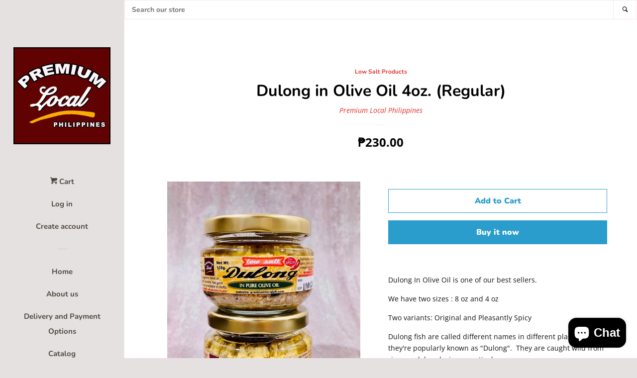

--- FILE ---
content_type: text/html; charset=utf-8
request_url: https://premiumlocalph.com/collections/low-salt-products/products/dulong-in-olive-oil-4oz
body_size: 19865
content:
<!doctype html>
<html class="no-js">
<head>

  <!-- Basic page needs ================================================== -->
  <meta charset="utf-8">
  <meta http-equiv="X-UA-Compatible" content="IE=edge,chrome=1">

  

  <!-- Title and description ================================================== -->
  <title>
  Dulong in Olive Oil 4oz. (Regular) &ndash; Premium Local Philippines
  </title>

  
  <meta name="description" content="Dulong In Olive Oil is one of our best sellers.  We have two sizes : 8 oz and 4 oz Two variants: Original and Pleasantly Spicy  Dulong fish are called different names in different places  but they&#39;re popularly known as &quot;Dulong&quot;.  They are caught wild from rivers or lakes during a particular season every year.  They are">
  

  <!-- Social meta ================================================== -->
  <!-- /snippets/social-meta-tags.liquid -->




<meta property="og:site_name" content="Premium Local Philippines">
<meta property="og:url" content="https://premiumlocalph.com/products/dulong-in-olive-oil-4oz">
<meta property="og:title" content="Dulong in Olive Oil 4oz. (Regular)">
<meta property="og:type" content="product">
<meta property="og:description" content="Dulong In Olive Oil is one of our best sellers.  We have two sizes : 8 oz and 4 oz Two variants: Original and Pleasantly Spicy  Dulong fish are called different names in different places  but they&#39;re popularly known as &quot;Dulong&quot;.  They are caught wild from rivers or lakes during a particular season every year.  They are">

  <meta property="og:price:amount" content="230.00">
  <meta property="og:price:currency" content="PHP">

<meta property="og:image" content="http://premiumlocalph.com/cdn/shop/files/FullSizeRender_1373869d-ec4a-4263-a1a2-a835d7fc3f66_1200x1200.jpg?v=1724315518"><meta property="og:image" content="http://premiumlocalph.com/cdn/shop/files/FullSizeRender_0feaa366-eef3-49a3-a71d-9bb37c4b14f9_1200x1200.jpg?v=1724315518">
<meta property="og:image:secure_url" content="https://premiumlocalph.com/cdn/shop/files/FullSizeRender_1373869d-ec4a-4263-a1a2-a835d7fc3f66_1200x1200.jpg?v=1724315518"><meta property="og:image:secure_url" content="https://premiumlocalph.com/cdn/shop/files/FullSizeRender_0feaa366-eef3-49a3-a71d-9bb37c4b14f9_1200x1200.jpg?v=1724315518">


<meta name="twitter:card" content="summary_large_image">
<meta name="twitter:title" content="Dulong in Olive Oil 4oz. (Regular)">
<meta name="twitter:description" content="Dulong In Olive Oil is one of our best sellers.  We have two sizes : 8 oz and 4 oz Two variants: Original and Pleasantly Spicy  Dulong fish are called different names in different places  but they&#39;re popularly known as &quot;Dulong&quot;.  They are caught wild from rivers or lakes during a particular season every year.  They are">


  <!-- Helpers ================================================== -->
  <link rel="canonical" href="https://premiumlocalph.com/products/dulong-in-olive-oil-4oz">
  <meta name="viewport" content="width=device-width, initial-scale=1, shrink-to-fit=no">

  
    <!-- Ajaxify Cart Plugin ================================================== -->
    <link href="//premiumlocalph.com/cdn/shop/t/4/assets/ajaxify.scss.css?v=83760292703071332681637824207" rel="stylesheet" type="text/css" media="all" />
  

  <!-- CSS ================================================== -->
  <link href="//premiumlocalph.com/cdn/shop/t/4/assets/timber.scss.css?v=160163402080562577431755243983" rel="stylesheet" type="text/css" media="all" />

  <script>
    window.theme = window.theme || {};

    var theme = {
      cartType: 'drawer',
      moneyFormat: "\u0026#8369;{{amount}}",
      currentTemplate: 'product',
      variables: {
        mediaQuerySmall: 'screen and (max-width: 480px)',
        bpSmall: false
      }
    }

    document.documentElement.className = document.documentElement.className.replace('no-js', 'js');
  </script>

  <!-- Header hook for plugins ================================================== -->
  <script>window.performance && window.performance.mark && window.performance.mark('shopify.content_for_header.start');</script><meta name="google-site-verification" content="NGsmBeSQoD7JaMzVjaxf9o8c7XuFu3p9NPIDoKDI35w">
<meta name="facebook-domain-verification" content="l58s3omlkm26aa31qxa0qo8clt0c99">
<meta name="facebook-domain-verification" content="208k9keuy6w5hxjfgdyjcrsb08y00i">
<meta id="shopify-digital-wallet" name="shopify-digital-wallet" content="/14138538/digital_wallets/dialog">
<meta name="shopify-checkout-api-token" content="eb0fcf3a4b1f06e945bf54825834bddf">
<meta id="in-context-paypal-metadata" data-shop-id="14138538" data-venmo-supported="false" data-environment="production" data-locale="en_US" data-paypal-v4="true" data-currency="PHP">
<link rel="alternate" type="application/json+oembed" href="https://premiumlocalph.com/products/dulong-in-olive-oil-4oz.oembed">
<script async="async" src="/checkouts/internal/preloads.js?locale=en-PH"></script>
<script id="shopify-features" type="application/json">{"accessToken":"eb0fcf3a4b1f06e945bf54825834bddf","betas":["rich-media-storefront-analytics"],"domain":"premiumlocalph.com","predictiveSearch":true,"shopId":14138538,"locale":"en"}</script>
<script>var Shopify = Shopify || {};
Shopify.shop = "premium-local.myshopify.com";
Shopify.locale = "en";
Shopify.currency = {"active":"PHP","rate":"1.0"};
Shopify.country = "PH";
Shopify.theme = {"name":"Pop","id":74894344237,"schema_name":"Pop","schema_version":"8.1.2","theme_store_id":719,"role":"main"};
Shopify.theme.handle = "null";
Shopify.theme.style = {"id":null,"handle":null};
Shopify.cdnHost = "premiumlocalph.com/cdn";
Shopify.routes = Shopify.routes || {};
Shopify.routes.root = "/";</script>
<script type="module">!function(o){(o.Shopify=o.Shopify||{}).modules=!0}(window);</script>
<script>!function(o){function n(){var o=[];function n(){o.push(Array.prototype.slice.apply(arguments))}return n.q=o,n}var t=o.Shopify=o.Shopify||{};t.loadFeatures=n(),t.autoloadFeatures=n()}(window);</script>
<script id="shop-js-analytics" type="application/json">{"pageType":"product"}</script>
<script defer="defer" async type="module" src="//premiumlocalph.com/cdn/shopifycloud/shop-js/modules/v2/client.init-shop-cart-sync_BdyHc3Nr.en.esm.js"></script>
<script defer="defer" async type="module" src="//premiumlocalph.com/cdn/shopifycloud/shop-js/modules/v2/chunk.common_Daul8nwZ.esm.js"></script>
<script type="module">
  await import("//premiumlocalph.com/cdn/shopifycloud/shop-js/modules/v2/client.init-shop-cart-sync_BdyHc3Nr.en.esm.js");
await import("//premiumlocalph.com/cdn/shopifycloud/shop-js/modules/v2/chunk.common_Daul8nwZ.esm.js");

  window.Shopify.SignInWithShop?.initShopCartSync?.({"fedCMEnabled":true,"windoidEnabled":true});

</script>
<script id="__st">var __st={"a":14138538,"offset":28800,"reqid":"e78efa32-7ccf-4fc1-815f-54dff7650fc3-1769025366","pageurl":"premiumlocalph.com\/collections\/low-salt-products\/products\/dulong-in-olive-oil-4oz","u":"162a5e354128","p":"product","rtyp":"product","rid":8482401229};</script>
<script>window.ShopifyPaypalV4VisibilityTracking = true;</script>
<script id="captcha-bootstrap">!function(){'use strict';const t='contact',e='account',n='new_comment',o=[[t,t],['blogs',n],['comments',n],[t,'customer']],c=[[e,'customer_login'],[e,'guest_login'],[e,'recover_customer_password'],[e,'create_customer']],r=t=>t.map((([t,e])=>`form[action*='/${t}']:not([data-nocaptcha='true']) input[name='form_type'][value='${e}']`)).join(','),a=t=>()=>t?[...document.querySelectorAll(t)].map((t=>t.form)):[];function s(){const t=[...o],e=r(t);return a(e)}const i='password',u='form_key',d=['recaptcha-v3-token','g-recaptcha-response','h-captcha-response',i],f=()=>{try{return window.sessionStorage}catch{return}},m='__shopify_v',_=t=>t.elements[u];function p(t,e,n=!1){try{const o=window.sessionStorage,c=JSON.parse(o.getItem(e)),{data:r}=function(t){const{data:e,action:n}=t;return t[m]||n?{data:e,action:n}:{data:t,action:n}}(c);for(const[e,n]of Object.entries(r))t.elements[e]&&(t.elements[e].value=n);n&&o.removeItem(e)}catch(o){console.error('form repopulation failed',{error:o})}}const l='form_type',E='cptcha';function T(t){t.dataset[E]=!0}const w=window,h=w.document,L='Shopify',v='ce_forms',y='captcha';let A=!1;((t,e)=>{const n=(g='f06e6c50-85a8-45c8-87d0-21a2b65856fe',I='https://cdn.shopify.com/shopifycloud/storefront-forms-hcaptcha/ce_storefront_forms_captcha_hcaptcha.v1.5.2.iife.js',D={infoText:'Protected by hCaptcha',privacyText:'Privacy',termsText:'Terms'},(t,e,n)=>{const o=w[L][v],c=o.bindForm;if(c)return c(t,g,e,D).then(n);var r;o.q.push([[t,g,e,D],n]),r=I,A||(h.body.append(Object.assign(h.createElement('script'),{id:'captcha-provider',async:!0,src:r})),A=!0)});var g,I,D;w[L]=w[L]||{},w[L][v]=w[L][v]||{},w[L][v].q=[],w[L][y]=w[L][y]||{},w[L][y].protect=function(t,e){n(t,void 0,e),T(t)},Object.freeze(w[L][y]),function(t,e,n,w,h,L){const[v,y,A,g]=function(t,e,n){const i=e?o:[],u=t?c:[],d=[...i,...u],f=r(d),m=r(i),_=r(d.filter((([t,e])=>n.includes(e))));return[a(f),a(m),a(_),s()]}(w,h,L),I=t=>{const e=t.target;return e instanceof HTMLFormElement?e:e&&e.form},D=t=>v().includes(t);t.addEventListener('submit',(t=>{const e=I(t);if(!e)return;const n=D(e)&&!e.dataset.hcaptchaBound&&!e.dataset.recaptchaBound,o=_(e),c=g().includes(e)&&(!o||!o.value);(n||c)&&t.preventDefault(),c&&!n&&(function(t){try{if(!f())return;!function(t){const e=f();if(!e)return;const n=_(t);if(!n)return;const o=n.value;o&&e.removeItem(o)}(t);const e=Array.from(Array(32),(()=>Math.random().toString(36)[2])).join('');!function(t,e){_(t)||t.append(Object.assign(document.createElement('input'),{type:'hidden',name:u})),t.elements[u].value=e}(t,e),function(t,e){const n=f();if(!n)return;const o=[...t.querySelectorAll(`input[type='${i}']`)].map((({name:t})=>t)),c=[...d,...o],r={};for(const[a,s]of new FormData(t).entries())c.includes(a)||(r[a]=s);n.setItem(e,JSON.stringify({[m]:1,action:t.action,data:r}))}(t,e)}catch(e){console.error('failed to persist form',e)}}(e),e.submit())}));const S=(t,e)=>{t&&!t.dataset[E]&&(n(t,e.some((e=>e===t))),T(t))};for(const o of['focusin','change'])t.addEventListener(o,(t=>{const e=I(t);D(e)&&S(e,y())}));const B=e.get('form_key'),M=e.get(l),P=B&&M;t.addEventListener('DOMContentLoaded',(()=>{const t=y();if(P)for(const e of t)e.elements[l].value===M&&p(e,B);[...new Set([...A(),...v().filter((t=>'true'===t.dataset.shopifyCaptcha))])].forEach((e=>S(e,t)))}))}(h,new URLSearchParams(w.location.search),n,t,e,['guest_login'])})(!0,!0)}();</script>
<script integrity="sha256-4kQ18oKyAcykRKYeNunJcIwy7WH5gtpwJnB7kiuLZ1E=" data-source-attribution="shopify.loadfeatures" defer="defer" src="//premiumlocalph.com/cdn/shopifycloud/storefront/assets/storefront/load_feature-a0a9edcb.js" crossorigin="anonymous"></script>
<script data-source-attribution="shopify.dynamic_checkout.dynamic.init">var Shopify=Shopify||{};Shopify.PaymentButton=Shopify.PaymentButton||{isStorefrontPortableWallets:!0,init:function(){window.Shopify.PaymentButton.init=function(){};var t=document.createElement("script");t.src="https://premiumlocalph.com/cdn/shopifycloud/portable-wallets/latest/portable-wallets.en.js",t.type="module",document.head.appendChild(t)}};
</script>
<script data-source-attribution="shopify.dynamic_checkout.buyer_consent">
  function portableWalletsHideBuyerConsent(e){var t=document.getElementById("shopify-buyer-consent"),n=document.getElementById("shopify-subscription-policy-button");t&&n&&(t.classList.add("hidden"),t.setAttribute("aria-hidden","true"),n.removeEventListener("click",e))}function portableWalletsShowBuyerConsent(e){var t=document.getElementById("shopify-buyer-consent"),n=document.getElementById("shopify-subscription-policy-button");t&&n&&(t.classList.remove("hidden"),t.removeAttribute("aria-hidden"),n.addEventListener("click",e))}window.Shopify?.PaymentButton&&(window.Shopify.PaymentButton.hideBuyerConsent=portableWalletsHideBuyerConsent,window.Shopify.PaymentButton.showBuyerConsent=portableWalletsShowBuyerConsent);
</script>
<script>
  function portableWalletsCleanup(e){e&&e.src&&console.error("Failed to load portable wallets script "+e.src);var t=document.querySelectorAll("shopify-accelerated-checkout .shopify-payment-button__skeleton, shopify-accelerated-checkout-cart .wallet-cart-button__skeleton"),e=document.getElementById("shopify-buyer-consent");for(let e=0;e<t.length;e++)t[e].remove();e&&e.remove()}function portableWalletsNotLoadedAsModule(e){e instanceof ErrorEvent&&"string"==typeof e.message&&e.message.includes("import.meta")&&"string"==typeof e.filename&&e.filename.includes("portable-wallets")&&(window.removeEventListener("error",portableWalletsNotLoadedAsModule),window.Shopify.PaymentButton.failedToLoad=e,"loading"===document.readyState?document.addEventListener("DOMContentLoaded",window.Shopify.PaymentButton.init):window.Shopify.PaymentButton.init())}window.addEventListener("error",portableWalletsNotLoadedAsModule);
</script>

<script type="module" src="https://premiumlocalph.com/cdn/shopifycloud/portable-wallets/latest/portable-wallets.en.js" onError="portableWalletsCleanup(this)" crossorigin="anonymous"></script>
<script nomodule>
  document.addEventListener("DOMContentLoaded", portableWalletsCleanup);
</script>

<link id="shopify-accelerated-checkout-styles" rel="stylesheet" media="screen" href="https://premiumlocalph.com/cdn/shopifycloud/portable-wallets/latest/accelerated-checkout-backwards-compat.css" crossorigin="anonymous">
<style id="shopify-accelerated-checkout-cart">
        #shopify-buyer-consent {
  margin-top: 1em;
  display: inline-block;
  width: 100%;
}

#shopify-buyer-consent.hidden {
  display: none;
}

#shopify-subscription-policy-button {
  background: none;
  border: none;
  padding: 0;
  text-decoration: underline;
  font-size: inherit;
  cursor: pointer;
}

#shopify-subscription-policy-button::before {
  box-shadow: none;
}

      </style>

<script>window.performance && window.performance.mark && window.performance.mark('shopify.content_for_header.end');</script>

  
  

  
  <script src="//premiumlocalph.com/cdn/shop/t/4/assets/jquery-2.2.3.min.js?v=58211863146907186831565165913" type="text/javascript"></script>
  <script src="//premiumlocalph.com/cdn/shop/t/4/assets/modernizr.min.js?v=520786850485634651565165914" type="text/javascript"></script>

  <script src="//premiumlocalph.com/cdn/shop/t/4/assets/lazysizes.min.js?v=177476512571513845041565165913" async="async"></script>

  <script src="//premiumlocalph.com/cdn/shop/t/4/assets/theme.js?v=97239712952730064071565165914" defer="defer"></script>

<script src="https://cdn.shopify.com/extensions/e8878072-2f6b-4e89-8082-94b04320908d/inbox-1254/assets/inbox-chat-loader.js" type="text/javascript" defer="defer"></script>
<link href="https://monorail-edge.shopifysvc.com" rel="dns-prefetch">
<script>(function(){if ("sendBeacon" in navigator && "performance" in window) {try {var session_token_from_headers = performance.getEntriesByType('navigation')[0].serverTiming.find(x => x.name == '_s').description;} catch {var session_token_from_headers = undefined;}var session_cookie_matches = document.cookie.match(/_shopify_s=([^;]*)/);var session_token_from_cookie = session_cookie_matches && session_cookie_matches.length === 2 ? session_cookie_matches[1] : "";var session_token = session_token_from_headers || session_token_from_cookie || "";function handle_abandonment_event(e) {var entries = performance.getEntries().filter(function(entry) {return /monorail-edge.shopifysvc.com/.test(entry.name);});if (!window.abandonment_tracked && entries.length === 0) {window.abandonment_tracked = true;var currentMs = Date.now();var navigation_start = performance.timing.navigationStart;var payload = {shop_id: 14138538,url: window.location.href,navigation_start,duration: currentMs - navigation_start,session_token,page_type: "product"};window.navigator.sendBeacon("https://monorail-edge.shopifysvc.com/v1/produce", JSON.stringify({schema_id: "online_store_buyer_site_abandonment/1.1",payload: payload,metadata: {event_created_at_ms: currentMs,event_sent_at_ms: currentMs}}));}}window.addEventListener('pagehide', handle_abandonment_event);}}());</script>
<script id="web-pixels-manager-setup">(function e(e,d,r,n,o){if(void 0===o&&(o={}),!Boolean(null===(a=null===(i=window.Shopify)||void 0===i?void 0:i.analytics)||void 0===a?void 0:a.replayQueue)){var i,a;window.Shopify=window.Shopify||{};var t=window.Shopify;t.analytics=t.analytics||{};var s=t.analytics;s.replayQueue=[],s.publish=function(e,d,r){return s.replayQueue.push([e,d,r]),!0};try{self.performance.mark("wpm:start")}catch(e){}var l=function(){var e={modern:/Edge?\/(1{2}[4-9]|1[2-9]\d|[2-9]\d{2}|\d{4,})\.\d+(\.\d+|)|Firefox\/(1{2}[4-9]|1[2-9]\d|[2-9]\d{2}|\d{4,})\.\d+(\.\d+|)|Chrom(ium|e)\/(9{2}|\d{3,})\.\d+(\.\d+|)|(Maci|X1{2}).+ Version\/(15\.\d+|(1[6-9]|[2-9]\d|\d{3,})\.\d+)([,.]\d+|)( \(\w+\)|)( Mobile\/\w+|) Safari\/|Chrome.+OPR\/(9{2}|\d{3,})\.\d+\.\d+|(CPU[ +]OS|iPhone[ +]OS|CPU[ +]iPhone|CPU IPhone OS|CPU iPad OS)[ +]+(15[._]\d+|(1[6-9]|[2-9]\d|\d{3,})[._]\d+)([._]\d+|)|Android:?[ /-](13[3-9]|1[4-9]\d|[2-9]\d{2}|\d{4,})(\.\d+|)(\.\d+|)|Android.+Firefox\/(13[5-9]|1[4-9]\d|[2-9]\d{2}|\d{4,})\.\d+(\.\d+|)|Android.+Chrom(ium|e)\/(13[3-9]|1[4-9]\d|[2-9]\d{2}|\d{4,})\.\d+(\.\d+|)|SamsungBrowser\/([2-9]\d|\d{3,})\.\d+/,legacy:/Edge?\/(1[6-9]|[2-9]\d|\d{3,})\.\d+(\.\d+|)|Firefox\/(5[4-9]|[6-9]\d|\d{3,})\.\d+(\.\d+|)|Chrom(ium|e)\/(5[1-9]|[6-9]\d|\d{3,})\.\d+(\.\d+|)([\d.]+$|.*Safari\/(?![\d.]+ Edge\/[\d.]+$))|(Maci|X1{2}).+ Version\/(10\.\d+|(1[1-9]|[2-9]\d|\d{3,})\.\d+)([,.]\d+|)( \(\w+\)|)( Mobile\/\w+|) Safari\/|Chrome.+OPR\/(3[89]|[4-9]\d|\d{3,})\.\d+\.\d+|(CPU[ +]OS|iPhone[ +]OS|CPU[ +]iPhone|CPU IPhone OS|CPU iPad OS)[ +]+(10[._]\d+|(1[1-9]|[2-9]\d|\d{3,})[._]\d+)([._]\d+|)|Android:?[ /-](13[3-9]|1[4-9]\d|[2-9]\d{2}|\d{4,})(\.\d+|)(\.\d+|)|Mobile Safari.+OPR\/([89]\d|\d{3,})\.\d+\.\d+|Android.+Firefox\/(13[5-9]|1[4-9]\d|[2-9]\d{2}|\d{4,})\.\d+(\.\d+|)|Android.+Chrom(ium|e)\/(13[3-9]|1[4-9]\d|[2-9]\d{2}|\d{4,})\.\d+(\.\d+|)|Android.+(UC? ?Browser|UCWEB|U3)[ /]?(15\.([5-9]|\d{2,})|(1[6-9]|[2-9]\d|\d{3,})\.\d+)\.\d+|SamsungBrowser\/(5\.\d+|([6-9]|\d{2,})\.\d+)|Android.+MQ{2}Browser\/(14(\.(9|\d{2,})|)|(1[5-9]|[2-9]\d|\d{3,})(\.\d+|))(\.\d+|)|K[Aa][Ii]OS\/(3\.\d+|([4-9]|\d{2,})\.\d+)(\.\d+|)/},d=e.modern,r=e.legacy,n=navigator.userAgent;return n.match(d)?"modern":n.match(r)?"legacy":"unknown"}(),u="modern"===l?"modern":"legacy",c=(null!=n?n:{modern:"",legacy:""})[u],f=function(e){return[e.baseUrl,"/wpm","/b",e.hashVersion,"modern"===e.buildTarget?"m":"l",".js"].join("")}({baseUrl:d,hashVersion:r,buildTarget:u}),m=function(e){var d=e.version,r=e.bundleTarget,n=e.surface,o=e.pageUrl,i=e.monorailEndpoint;return{emit:function(e){var a=e.status,t=e.errorMsg,s=(new Date).getTime(),l=JSON.stringify({metadata:{event_sent_at_ms:s},events:[{schema_id:"web_pixels_manager_load/3.1",payload:{version:d,bundle_target:r,page_url:o,status:a,surface:n,error_msg:t},metadata:{event_created_at_ms:s}}]});if(!i)return console&&console.warn&&console.warn("[Web Pixels Manager] No Monorail endpoint provided, skipping logging."),!1;try{return self.navigator.sendBeacon.bind(self.navigator)(i,l)}catch(e){}var u=new XMLHttpRequest;try{return u.open("POST",i,!0),u.setRequestHeader("Content-Type","text/plain"),u.send(l),!0}catch(e){return console&&console.warn&&console.warn("[Web Pixels Manager] Got an unhandled error while logging to Monorail."),!1}}}}({version:r,bundleTarget:l,surface:e.surface,pageUrl:self.location.href,monorailEndpoint:e.monorailEndpoint});try{o.browserTarget=l,function(e){var d=e.src,r=e.async,n=void 0===r||r,o=e.onload,i=e.onerror,a=e.sri,t=e.scriptDataAttributes,s=void 0===t?{}:t,l=document.createElement("script"),u=document.querySelector("head"),c=document.querySelector("body");if(l.async=n,l.src=d,a&&(l.integrity=a,l.crossOrigin="anonymous"),s)for(var f in s)if(Object.prototype.hasOwnProperty.call(s,f))try{l.dataset[f]=s[f]}catch(e){}if(o&&l.addEventListener("load",o),i&&l.addEventListener("error",i),u)u.appendChild(l);else{if(!c)throw new Error("Did not find a head or body element to append the script");c.appendChild(l)}}({src:f,async:!0,onload:function(){if(!function(){var e,d;return Boolean(null===(d=null===(e=window.Shopify)||void 0===e?void 0:e.analytics)||void 0===d?void 0:d.initialized)}()){var d=window.webPixelsManager.init(e)||void 0;if(d){var r=window.Shopify.analytics;r.replayQueue.forEach((function(e){var r=e[0],n=e[1],o=e[2];d.publishCustomEvent(r,n,o)})),r.replayQueue=[],r.publish=d.publishCustomEvent,r.visitor=d.visitor,r.initialized=!0}}},onerror:function(){return m.emit({status:"failed",errorMsg:"".concat(f," has failed to load")})},sri:function(e){var d=/^sha384-[A-Za-z0-9+/=]+$/;return"string"==typeof e&&d.test(e)}(c)?c:"",scriptDataAttributes:o}),m.emit({status:"loading"})}catch(e){m.emit({status:"failed",errorMsg:(null==e?void 0:e.message)||"Unknown error"})}}})({shopId: 14138538,storefrontBaseUrl: "https://premiumlocalph.com",extensionsBaseUrl: "https://extensions.shopifycdn.com/cdn/shopifycloud/web-pixels-manager",monorailEndpoint: "https://monorail-edge.shopifysvc.com/unstable/produce_batch",surface: "storefront-renderer",enabledBetaFlags: ["2dca8a86"],webPixelsConfigList: [{"id":"1161330856","configuration":"{\"pixelCode\":\"D18CHPBC77U2ICJAHV0G\"}","eventPayloadVersion":"v1","runtimeContext":"STRICT","scriptVersion":"22e92c2ad45662f435e4801458fb78cc","type":"APP","apiClientId":4383523,"privacyPurposes":["ANALYTICS","MARKETING","SALE_OF_DATA"],"dataSharingAdjustments":{"protectedCustomerApprovalScopes":["read_customer_address","read_customer_email","read_customer_name","read_customer_personal_data","read_customer_phone"]}},{"id":"535036072","configuration":"{\"config\":\"{\\\"pixel_id\\\":\\\"AW-626178377\\\",\\\"target_country\\\":\\\"PH\\\",\\\"gtag_events\\\":[{\\\"type\\\":\\\"search\\\",\\\"action_label\\\":\\\"AW-626178377\\\/VX-VCJmD7NIBEMnyyqoC\\\"},{\\\"type\\\":\\\"begin_checkout\\\",\\\"action_label\\\":\\\"AW-626178377\\\/CF3eCJ6C7NIBEMnyyqoC\\\"},{\\\"type\\\":\\\"view_item\\\",\\\"action_label\\\":[\\\"AW-626178377\\\/Q4ISCJiC7NIBEMnyyqoC\\\",\\\"MC-46JGNZ0VKG\\\"]},{\\\"type\\\":\\\"purchase\\\",\\\"action_label\\\":[\\\"AW-626178377\\\/KAnSCJWC7NIBEMnyyqoC\\\",\\\"MC-46JGNZ0VKG\\\"]},{\\\"type\\\":\\\"page_view\\\",\\\"action_label\\\":[\\\"AW-626178377\\\/B3CUCJKC7NIBEMnyyqoC\\\",\\\"MC-46JGNZ0VKG\\\"]},{\\\"type\\\":\\\"add_payment_info\\\",\\\"action_label\\\":\\\"AW-626178377\\\/TbtWCJyD7NIBEMnyyqoC\\\"},{\\\"type\\\":\\\"add_to_cart\\\",\\\"action_label\\\":\\\"AW-626178377\\\/pUsNCJuC7NIBEMnyyqoC\\\"}],\\\"enable_monitoring_mode\\\":false}\"}","eventPayloadVersion":"v1","runtimeContext":"OPEN","scriptVersion":"b2a88bafab3e21179ed38636efcd8a93","type":"APP","apiClientId":1780363,"privacyPurposes":[],"dataSharingAdjustments":{"protectedCustomerApprovalScopes":["read_customer_address","read_customer_email","read_customer_name","read_customer_personal_data","read_customer_phone"]}},{"id":"83099816","eventPayloadVersion":"v1","runtimeContext":"LAX","scriptVersion":"1","type":"CUSTOM","privacyPurposes":["ANALYTICS"],"name":"Google Analytics tag (migrated)"},{"id":"shopify-app-pixel","configuration":"{}","eventPayloadVersion":"v1","runtimeContext":"STRICT","scriptVersion":"0450","apiClientId":"shopify-pixel","type":"APP","privacyPurposes":["ANALYTICS","MARKETING"]},{"id":"shopify-custom-pixel","eventPayloadVersion":"v1","runtimeContext":"LAX","scriptVersion":"0450","apiClientId":"shopify-pixel","type":"CUSTOM","privacyPurposes":["ANALYTICS","MARKETING"]}],isMerchantRequest: false,initData: {"shop":{"name":"Premium Local Philippines","paymentSettings":{"currencyCode":"PHP"},"myshopifyDomain":"premium-local.myshopify.com","countryCode":"PH","storefrontUrl":"https:\/\/premiumlocalph.com"},"customer":null,"cart":null,"checkout":null,"productVariants":[{"price":{"amount":230.0,"currencyCode":"PHP"},"product":{"title":"Dulong in Olive Oil 4oz. (Regular)","vendor":"Premium Local Philippines","id":"8482401229","untranslatedTitle":"Dulong in Olive Oil 4oz. (Regular)","url":"\/products\/dulong-in-olive-oil-4oz","type":"Seafood"},"id":"28676432973","image":{"src":"\/\/premiumlocalph.com\/cdn\/shop\/files\/FullSizeRender_1373869d-ec4a-4263-a1a2-a835d7fc3f66.jpg?v=1724315518"},"sku":"DLR4","title":"Default Title","untranslatedTitle":"Default Title"}],"purchasingCompany":null},},"https://premiumlocalph.com/cdn","fcfee988w5aeb613cpc8e4bc33m6693e112",{"modern":"","legacy":""},{"shopId":"14138538","storefrontBaseUrl":"https:\/\/premiumlocalph.com","extensionBaseUrl":"https:\/\/extensions.shopifycdn.com\/cdn\/shopifycloud\/web-pixels-manager","surface":"storefront-renderer","enabledBetaFlags":"[\"2dca8a86\"]","isMerchantRequest":"false","hashVersion":"fcfee988w5aeb613cpc8e4bc33m6693e112","publish":"custom","events":"[[\"page_viewed\",{}],[\"product_viewed\",{\"productVariant\":{\"price\":{\"amount\":230.0,\"currencyCode\":\"PHP\"},\"product\":{\"title\":\"Dulong in Olive Oil 4oz. (Regular)\",\"vendor\":\"Premium Local Philippines\",\"id\":\"8482401229\",\"untranslatedTitle\":\"Dulong in Olive Oil 4oz. (Regular)\",\"url\":\"\/products\/dulong-in-olive-oil-4oz\",\"type\":\"Seafood\"},\"id\":\"28676432973\",\"image\":{\"src\":\"\/\/premiumlocalph.com\/cdn\/shop\/files\/FullSizeRender_1373869d-ec4a-4263-a1a2-a835d7fc3f66.jpg?v=1724315518\"},\"sku\":\"DLR4\",\"title\":\"Default Title\",\"untranslatedTitle\":\"Default Title\"}}]]"});</script><script>
  window.ShopifyAnalytics = window.ShopifyAnalytics || {};
  window.ShopifyAnalytics.meta = window.ShopifyAnalytics.meta || {};
  window.ShopifyAnalytics.meta.currency = 'PHP';
  var meta = {"product":{"id":8482401229,"gid":"gid:\/\/shopify\/Product\/8482401229","vendor":"Premium Local Philippines","type":"Seafood","handle":"dulong-in-olive-oil-4oz","variants":[{"id":28676432973,"price":23000,"name":"Dulong in Olive Oil 4oz. (Regular)","public_title":null,"sku":"DLR4"}],"remote":false},"page":{"pageType":"product","resourceType":"product","resourceId":8482401229,"requestId":"e78efa32-7ccf-4fc1-815f-54dff7650fc3-1769025366"}};
  for (var attr in meta) {
    window.ShopifyAnalytics.meta[attr] = meta[attr];
  }
</script>
<script class="analytics">
  (function () {
    var customDocumentWrite = function(content) {
      var jquery = null;

      if (window.jQuery) {
        jquery = window.jQuery;
      } else if (window.Checkout && window.Checkout.$) {
        jquery = window.Checkout.$;
      }

      if (jquery) {
        jquery('body').append(content);
      }
    };

    var hasLoggedConversion = function(token) {
      if (token) {
        return document.cookie.indexOf('loggedConversion=' + token) !== -1;
      }
      return false;
    }

    var setCookieIfConversion = function(token) {
      if (token) {
        var twoMonthsFromNow = new Date(Date.now());
        twoMonthsFromNow.setMonth(twoMonthsFromNow.getMonth() + 2);

        document.cookie = 'loggedConversion=' + token + '; expires=' + twoMonthsFromNow;
      }
    }

    var trekkie = window.ShopifyAnalytics.lib = window.trekkie = window.trekkie || [];
    if (trekkie.integrations) {
      return;
    }
    trekkie.methods = [
      'identify',
      'page',
      'ready',
      'track',
      'trackForm',
      'trackLink'
    ];
    trekkie.factory = function(method) {
      return function() {
        var args = Array.prototype.slice.call(arguments);
        args.unshift(method);
        trekkie.push(args);
        return trekkie;
      };
    };
    for (var i = 0; i < trekkie.methods.length; i++) {
      var key = trekkie.methods[i];
      trekkie[key] = trekkie.factory(key);
    }
    trekkie.load = function(config) {
      trekkie.config = config || {};
      trekkie.config.initialDocumentCookie = document.cookie;
      var first = document.getElementsByTagName('script')[0];
      var script = document.createElement('script');
      script.type = 'text/javascript';
      script.onerror = function(e) {
        var scriptFallback = document.createElement('script');
        scriptFallback.type = 'text/javascript';
        scriptFallback.onerror = function(error) {
                var Monorail = {
      produce: function produce(monorailDomain, schemaId, payload) {
        var currentMs = new Date().getTime();
        var event = {
          schema_id: schemaId,
          payload: payload,
          metadata: {
            event_created_at_ms: currentMs,
            event_sent_at_ms: currentMs
          }
        };
        return Monorail.sendRequest("https://" + monorailDomain + "/v1/produce", JSON.stringify(event));
      },
      sendRequest: function sendRequest(endpointUrl, payload) {
        // Try the sendBeacon API
        if (window && window.navigator && typeof window.navigator.sendBeacon === 'function' && typeof window.Blob === 'function' && !Monorail.isIos12()) {
          var blobData = new window.Blob([payload], {
            type: 'text/plain'
          });

          if (window.navigator.sendBeacon(endpointUrl, blobData)) {
            return true;
          } // sendBeacon was not successful

        } // XHR beacon

        var xhr = new XMLHttpRequest();

        try {
          xhr.open('POST', endpointUrl);
          xhr.setRequestHeader('Content-Type', 'text/plain');
          xhr.send(payload);
        } catch (e) {
          console.log(e);
        }

        return false;
      },
      isIos12: function isIos12() {
        return window.navigator.userAgent.lastIndexOf('iPhone; CPU iPhone OS 12_') !== -1 || window.navigator.userAgent.lastIndexOf('iPad; CPU OS 12_') !== -1;
      }
    };
    Monorail.produce('monorail-edge.shopifysvc.com',
      'trekkie_storefront_load_errors/1.1',
      {shop_id: 14138538,
      theme_id: 74894344237,
      app_name: "storefront",
      context_url: window.location.href,
      source_url: "//premiumlocalph.com/cdn/s/trekkie.storefront.cd680fe47e6c39ca5d5df5f0a32d569bc48c0f27.min.js"});

        };
        scriptFallback.async = true;
        scriptFallback.src = '//premiumlocalph.com/cdn/s/trekkie.storefront.cd680fe47e6c39ca5d5df5f0a32d569bc48c0f27.min.js';
        first.parentNode.insertBefore(scriptFallback, first);
      };
      script.async = true;
      script.src = '//premiumlocalph.com/cdn/s/trekkie.storefront.cd680fe47e6c39ca5d5df5f0a32d569bc48c0f27.min.js';
      first.parentNode.insertBefore(script, first);
    };
    trekkie.load(
      {"Trekkie":{"appName":"storefront","development":false,"defaultAttributes":{"shopId":14138538,"isMerchantRequest":null,"themeId":74894344237,"themeCityHash":"16726724031716427772","contentLanguage":"en","currency":"PHP","eventMetadataId":"efb6769a-096d-4d29-ba9c-ff3c081f2994"},"isServerSideCookieWritingEnabled":true,"monorailRegion":"shop_domain","enabledBetaFlags":["65f19447"]},"Session Attribution":{},"S2S":{"facebookCapiEnabled":false,"source":"trekkie-storefront-renderer","apiClientId":580111}}
    );

    var loaded = false;
    trekkie.ready(function() {
      if (loaded) return;
      loaded = true;

      window.ShopifyAnalytics.lib = window.trekkie;

      var originalDocumentWrite = document.write;
      document.write = customDocumentWrite;
      try { window.ShopifyAnalytics.merchantGoogleAnalytics.call(this); } catch(error) {};
      document.write = originalDocumentWrite;

      window.ShopifyAnalytics.lib.page(null,{"pageType":"product","resourceType":"product","resourceId":8482401229,"requestId":"e78efa32-7ccf-4fc1-815f-54dff7650fc3-1769025366","shopifyEmitted":true});

      var match = window.location.pathname.match(/checkouts\/(.+)\/(thank_you|post_purchase)/)
      var token = match? match[1]: undefined;
      if (!hasLoggedConversion(token)) {
        setCookieIfConversion(token);
        window.ShopifyAnalytics.lib.track("Viewed Product",{"currency":"PHP","variantId":28676432973,"productId":8482401229,"productGid":"gid:\/\/shopify\/Product\/8482401229","name":"Dulong in Olive Oil 4oz. (Regular)","price":"230.00","sku":"DLR4","brand":"Premium Local Philippines","variant":null,"category":"Seafood","nonInteraction":true,"remote":false},undefined,undefined,{"shopifyEmitted":true});
      window.ShopifyAnalytics.lib.track("monorail:\/\/trekkie_storefront_viewed_product\/1.1",{"currency":"PHP","variantId":28676432973,"productId":8482401229,"productGid":"gid:\/\/shopify\/Product\/8482401229","name":"Dulong in Olive Oil 4oz. (Regular)","price":"230.00","sku":"DLR4","brand":"Premium Local Philippines","variant":null,"category":"Seafood","nonInteraction":true,"remote":false,"referer":"https:\/\/premiumlocalph.com\/collections\/low-salt-products\/products\/dulong-in-olive-oil-4oz"});
      }
    });


        var eventsListenerScript = document.createElement('script');
        eventsListenerScript.async = true;
        eventsListenerScript.src = "//premiumlocalph.com/cdn/shopifycloud/storefront/assets/shop_events_listener-3da45d37.js";
        document.getElementsByTagName('head')[0].appendChild(eventsListenerScript);

})();</script>
  <script>
  if (!window.ga || (window.ga && typeof window.ga !== 'function')) {
    window.ga = function ga() {
      (window.ga.q = window.ga.q || []).push(arguments);
      if (window.Shopify && window.Shopify.analytics && typeof window.Shopify.analytics.publish === 'function') {
        window.Shopify.analytics.publish("ga_stub_called", {}, {sendTo: "google_osp_migration"});
      }
      console.error("Shopify's Google Analytics stub called with:", Array.from(arguments), "\nSee https://help.shopify.com/manual/promoting-marketing/pixels/pixel-migration#google for more information.");
    };
    if (window.Shopify && window.Shopify.analytics && typeof window.Shopify.analytics.publish === 'function') {
      window.Shopify.analytics.publish("ga_stub_initialized", {}, {sendTo: "google_osp_migration"});
    }
  }
</script>
<script
  defer
  src="https://premiumlocalph.com/cdn/shopifycloud/perf-kit/shopify-perf-kit-3.0.4.min.js"
  data-application="storefront-renderer"
  data-shop-id="14138538"
  data-render-region="gcp-us-central1"
  data-page-type="product"
  data-theme-instance-id="74894344237"
  data-theme-name="Pop"
  data-theme-version="8.1.2"
  data-monorail-region="shop_domain"
  data-resource-timing-sampling-rate="10"
  data-shs="true"
  data-shs-beacon="true"
  data-shs-export-with-fetch="true"
  data-shs-logs-sample-rate="1"
  data-shs-beacon-endpoint="https://premiumlocalph.com/api/collect"
></script>
</head>


<body id="dulong-in-olive-oil-4oz-regular" class="template-product" >

  <div id="shopify-section-header" class="shopify-section">





<style>
.site-header {
  
    border-bottom: 1px solid #f5eae7;
  
}

@media screen and (max-width: 1024px) {
  .site-header {
    height: 70px;
  }
}


  @media screen and (min-width: 1025px) {
    .site-header {
      border-right: 1px solid #f5eae7;
      border-width: 0 1px 0 0;
    }
  }


@media screen and (min-width: 1025px) {
  .main-content {
    margin: 90px 0 0 0;
  }

  .site-header {
    height: 100%;
    width: 250px;
    overflow-y: auto;
    left: 0;
    position: fixed;
  }
}

.nav-mobile {
  width: 250px;
}

.page-move--nav .page-element {
  left: 250px;
}

@media screen and (min-width: 1025px) {
  .page-wrapper {
    left: 250px;
    width: calc(100% - 250px);
  }
}

.supports-csstransforms .page-move--nav .page-element {
  left: 0;
  -webkit-transform: translateX(250px);
  -moz-transform: translateX(250px);
  -ms-transform: translateX(250px);
  -o-transform: translateX(250px);
  transform: translateX(250px);
}

@media screen and (min-width: 1025px) {
  .supports-csstransforms .page-move--cart .site-header  {
    left: -250px;
  }
  .supports-csstransforms .page-move--cart .page-wrapper {
    left: calc(250px / 2);
    transform: translateX(calc(-50% + (250px / 2)));
  }
}

@media screen and (max-width: 1024px) {
  .page-wrapper {
    top: 70px;
  }
}

.page-move--nav .ajaxify-drawer {
  right: -250px;
}

.supports-csstransforms .page-move--nav .ajaxify-drawer {
  right: 0;
  -webkit-transform: translateX(250px);
  -moz-transform: translateX(250px);
  -ms-transform: translateX(250px);
  -o-transform: translateX(250px);
  transform: translateX(250px);
}

@media screen and (max-width: 1024px) {
  .header-logo img {
    max-height: 40px;
  }
}

@media screen and (min-width: 1025px) {
  .header-logo img {
    max-height: none;
  }
}

.nav-bar {
  height: 70px;
}

@media screen and (max-width: 1024px) {
  .cart-toggle,
  .nav-toggle {
    height: 70px;
  }
}
</style>



<div class="nav-mobile">
  <nav class="nav-bar" role="navigation">
    <div class="wrapper">
      



<ul class="site-nav" id="accessibleNav">
  
    
      
        <li>
          <a href="/" class="site-nav__link site-nav__linknodrop">
            Home
          </a>
        </li>
      
    
  
    
      
        <li>
          <a href="/pages/about-us" class="site-nav__link site-nav__linknodrop">
            About us
          </a>
        </li>
      
    
  
    
      
        <li>
          <a href="/pages/other-shipping-arrangement" class="site-nav__link site-nav__linknodrop">
            Delivery and Payment Options
          </a>
        </li>
      
    
  
    
      
        <li>
          <a href="/collections/all" class="site-nav__link site-nav__linknodrop">
            Catalog
          </a>
        </li>
      
    
  
    
      
        <li>
          <a href="/collections/best-selling" class="site-nav__link site-nav__linknodrop">
            Best Sellers 
          </a>
        </li>
      
    
  
    
      
        <li>
          <a href="/collections/vegan-friendly" class="site-nav__link site-nav__linknodrop">
            Vegetarian and Vegan-friendly
          </a>
        </li>
      
    
  
    
      
        <li>
          <a href="/collections/seafood-products" class="site-nav__link site-nav__linknodrop">
            Seafood
          </a>
        </li>
      
    
  
    
      
        <li>
          <a href="/collections/beef-products" class="site-nav__link site-nav__linknodrop">
            Beef
          </a>
        </li>
      
    
  
    
      
        <li>
          <a href="/collections/spreads" class="site-nav__link site-nav__linknodrop">
            Spreads
          </a>
        </li>
      
    
  
    
      
        <li>
          <a href="/collections/sugar-free-products" class="site-nav__link site-nav__linknodrop">
            Sugar-free
          </a>
        </li>
      
    
  
    
      
        <li class="site-nav--active">
          <a href="/collections/low-salt-products" class="site-nav__link site-nav__linknodrop" aria-current="page">
            Low Salt
          </a>
        </li>
      
    
  
    
      
        <li>
          <a href="/collections/condiments" class="site-nav__link site-nav__linknodrop">
            Condiments
          </a>
        </li>
      
    
  
    
      
        <li>
          <a href="/collections/merch" class="site-nav__link site-nav__linknodrop">
            Merchs
          </a>
        </li>
      
    
  
    
      
        <li>
          <a href="/collections/packaging-options" class="site-nav__link site-nav__linknodrop">
            Packaging Options
          </a>
        </li>
      
    
  
    
      
        <li>
          <a href="/blogs/news" class="site-nav__link site-nav__linknodrop">
            Blog
          </a>
        </li>
      
    
  
  
    
      <li class="large--hide">
        <a href="/account/login" class="site-nav__link">Log in</a>
      </li>
      <li class="large--hide">
        <a href="/account/register" class="site-nav__link">Create account</a>
      </li>
    
  
</ul>

    </div>
  </nav>
</div>

<header class="site-header page-element" role="banner" data-section-id="header" data-section-type="header">
  <div class="nav-bar grid--full large--hide">

    <div class="grid-item one-quarter">
      <button type="button" class="text-link nav-toggle" id="navToggle" aria-expanded="false" aria-controls="accessibleNav">
        <div class="table-contain">
          <div class="table-contain__inner">
            <span class="icon-fallback-text">
              <span class="icon icon-hamburger" aria-hidden="true"></span>
              <span class="fallback-text">Menu</span>
            </span>
          </div>
        </div>
      </button>
    </div>

    <div class="grid-item two-quarters">

      <div class="table-contain">
        <div class="table-contain__inner">

        
          <div class="h1 header-logo" itemscope itemtype="http://schema.org/Organization">
        

        
          <a href="/" itemprop="url">
            <img src="//premiumlocalph.com/cdn/shop/files/premium_local_logo___katsa_450x.jpg?v=1613158814" alt="Premium Local Philippines" itemprop="logo">
          </a>
        

        
          </div>
        

        </div>
      </div>

    </div>

    <div class="grid-item one-quarter">
      <a href="/cart" class="cart-toggle">
      <div class="table-contain">
        <div class="table-contain__inner">
          <span class="icon-fallback-text">
            <span class="icon icon-cart" aria-hidden="true"></span>
            <span class="fallback-text">Cart</span>
          </span>
        </div>
      </div>
      </a>
    </div>

  </div>

  <div class="wrapper">

    
    <div class="grid--full">
      <div class="grid-item medium-down--hide">
      
        <div class="h1 header-logo" itemscope itemtype="http://schema.org/Organization">
      

      
        
        
<style>
  
  
  @media screen and (min-width: 480px) { 
    #Logo-header {
      max-width: 195px;
      max-height: 195.0px;
    }
    #LogoWrapper-header {
      max-width: 195px;
    }
   } 
  
  
    
    @media screen and (max-width: 479px) {
      #Logo-header {
        max-width: 450px;
        max-height: 450px;
      }
      #LogoWrapper-header {
        max-width: 450px;
      }
    }
  
</style>


        <div id="LogoWrapper-header" class="logo-wrapper js">
          <a href="/" itemprop="url" style="padding-top:100.0%;">
            <img id="Logo-header"
                 class="logo lazyload"
                 data-src="//premiumlocalph.com/cdn/shop/files/premium_local_logo___katsa_{width}x.jpg?v=1613158814"
                 data-widths="[195, 380, 575, 720, 900, 1080, 1296, 1512, 1728, 2048]"
                 data-aspectratio=""
                 data-sizes="auto"
                 alt="Premium Local Philippines"
                 itemprop="logo">
          </a>
        </div>

        <noscript>
          <a href="/" itemprop="url">
            <img src="//premiumlocalph.com/cdn/shop/files/premium_local_logo___katsa_450x.jpg?v=1613158814" alt="Premium Local Philippines" itemprop="logo">
          </a>
        </noscript>
      

      
        </div>
      
      </div>
    </div>

    

    <div class="medium-down--hide">
      <ul class="site-nav">
        <li>
          <a href="/cart" class="cart-toggle site-nav__link">
            <span class="icon icon-cart" aria-hidden="true"></span>
            Cart
            <span id="cartCount" class="hidden-count">(0)</span>
          </a>
        </li>
        
          
            <li>
              <a href="/account/login" class="site-nav__link">Log in</a>
            </li>
            <li>
              <a href="/account/register" class="site-nav__link">Create account</a>
            </li>
          
        
      </ul>

      <hr class="hr--small">
    </div>

    

    <nav class="medium-down--hide" role="navigation">
      



<ul class="site-nav" id="accessibleNav">
  
    
      
        <li>
          <a href="/" class="site-nav__link site-nav__linknodrop">
            Home
          </a>
        </li>
      
    
  
    
      
        <li>
          <a href="/pages/about-us" class="site-nav__link site-nav__linknodrop">
            About us
          </a>
        </li>
      
    
  
    
      
        <li>
          <a href="/pages/other-shipping-arrangement" class="site-nav__link site-nav__linknodrop">
            Delivery and Payment Options
          </a>
        </li>
      
    
  
    
      
        <li>
          <a href="/collections/all" class="site-nav__link site-nav__linknodrop">
            Catalog
          </a>
        </li>
      
    
  
    
      
        <li>
          <a href="/collections/best-selling" class="site-nav__link site-nav__linknodrop">
            Best Sellers 
          </a>
        </li>
      
    
  
    
      
        <li>
          <a href="/collections/vegan-friendly" class="site-nav__link site-nav__linknodrop">
            Vegetarian and Vegan-friendly
          </a>
        </li>
      
    
  
    
      
        <li>
          <a href="/collections/seafood-products" class="site-nav__link site-nav__linknodrop">
            Seafood
          </a>
        </li>
      
    
  
    
      
        <li>
          <a href="/collections/beef-products" class="site-nav__link site-nav__linknodrop">
            Beef
          </a>
        </li>
      
    
  
    
      
        <li>
          <a href="/collections/spreads" class="site-nav__link site-nav__linknodrop">
            Spreads
          </a>
        </li>
      
    
  
    
      
        <li>
          <a href="/collections/sugar-free-products" class="site-nav__link site-nav__linknodrop">
            Sugar-free
          </a>
        </li>
      
    
  
    
      
        <li class="site-nav--active">
          <a href="/collections/low-salt-products" class="site-nav__link site-nav__linknodrop" aria-current="page">
            Low Salt
          </a>
        </li>
      
    
  
    
      
        <li>
          <a href="/collections/condiments" class="site-nav__link site-nav__linknodrop">
            Condiments
          </a>
        </li>
      
    
  
    
      
        <li>
          <a href="/collections/merch" class="site-nav__link site-nav__linknodrop">
            Merchs
          </a>
        </li>
      
    
  
    
      
        <li>
          <a href="/collections/packaging-options" class="site-nav__link site-nav__linknodrop">
            Packaging Options
          </a>
        </li>
      
    
  
    
      
        <li>
          <a href="/blogs/news" class="site-nav__link site-nav__linknodrop">
            Blog
          </a>
        </li>
      
    
  
  
    
      <li class="large--hide">
        <a href="/account/login" class="site-nav__link">Log in</a>
      </li>
      <li class="large--hide">
        <a href="/account/register" class="site-nav__link">Create account</a>
      </li>
    
  
</ul>

    </nav>

  </div>
</header>




</div>

  <div class="page-wrapper page-element">

    <div id="shopify-section-announcement-bar" class="shopify-section">
  





</div>


<label class="form-label--hidden">
  <span class="visuallyhidden">Search our store</span>
</label>
<form action="/search" method="get" class="input-group search-bar" role="search">
  
  <input type="search" name="q" value="" placeholder="Search our store" class="input-group-field" aria-label="Search our store">
  <span class="input-group-btn">
    <button type="submit" class="btn icon-fallback-text">
      <span class="icon icon-search" aria-hidden="true"></span>
      <span class="fallback-text">Search</span>
    </button>
  </span>
</form>

    <main class="main-content" role="main">
      <div class="wrapper">

        <!-- /templates/product.liquid -->


<div id="shopify-section-product-template" class="shopify-section">





<div itemscope itemtype="http://schema.org/Product" id="ProductSection" data-section-id="product-template" data-section-type="product-template" data-zoom-enable="false" data-enable-history-state="true">

  <div class="product-single__header text-center">
    <meta itemprop="url" content="https://premiumlocalph.com/products/dulong-in-olive-oil-4oz">
    <meta itemprop="image" content="//premiumlocalph.com/cdn/shop/files/FullSizeRender_1373869d-ec4a-4263-a1a2-a835d7fc3f66_grande.jpg?v=1724315518">

    
      <a href="/collections/low-salt-products" class="collection-title text-center" item-prop="collection">Low Salt Products</a>
    

    <h1 itemprop="name" class="product-single__title wvendor">Dulong in Olive Oil 4oz. (Regular)</h1>
    
      <p class="product-single__vendor"><a href="/collections/vendors?q=Premium%20Local%20Philippines" title="Premium Local Philippines">Premium Local Philippines</a></p>
    
    <hr class="hr--small">

    

    <div class="h2 product-single__price">
      
        <span class="visuallyhidden price-a11y">Regular price</span>
      
      <span class="product-price" >
        &#8369;230.00
      </span>

      
    </div></div>

  <div class="grid product-single">
    <div class="grid-item large--one-half text-center">
      <div class="product-single__photos">
        

        
          
          
<style>
  
  
  
    #ProductImage-39631514042536 {
      max-width: 388.9196675900277px;
      max-height: 480px;
    }
    #ProductImageWrapper-39631514042536 {
      max-width: 388.9196675900277px;
    }
  
  
  
</style>


          <div id="ProductImageWrapper-39631514042536" class="product-single__image-wrapper js" data-image-id="39631514042536">
            <div style="padding-top:123.41880341880342%;">
              <img id="ProductImage-39631514042536"
                   class="product-single__image lazyload"
                   data-src="//premiumlocalph.com/cdn/shop/files/FullSizeRender_1373869d-ec4a-4263-a1a2-a835d7fc3f66_{width}x.jpg?v=1724315518"
                   data-widths="[180, 360, 540, 720, 900, 1080, 1296, 1512, 1728, 2048]"
                   data-aspectratio="0.8102493074792244"
                   data-sizes="auto"
                   
                   alt="Dulong in Olive Oil 4oz. (Regular)">
            </div>
          </div>
        
          
          
<style>
  
  
  
    #ProductImage-39631514075304 {
      max-width: 392.1174004192872px;
      max-height: 480px;
    }
    #ProductImageWrapper-39631514075304 {
      max-width: 392.1174004192872px;
    }
  
  
  
</style>


          <div id="ProductImageWrapper-39631514075304" class="product-single__image-wrapper js hide" data-image-id="39631514075304">
            <div style="padding-top:122.41231822070147%;">
              <img id="ProductImage-39631514075304"
                   class="product-single__image lazyload lazypreload"
                   data-src="//premiumlocalph.com/cdn/shop/files/FullSizeRender_0feaa366-eef3-49a3-a71d-9bb37c4b14f9_{width}x.jpg?v=1724315518"
                   data-widths="[180, 360, 540, 720, 900, 1080, 1296, 1512, 1728, 2048]"
                   data-aspectratio="0.816911250873515"
                   data-sizes="auto"
                   
                   alt="Dulong in Olive Oil 4oz. (Regular)">
            </div>
          </div>
        

        <noscript>
          <img src="//premiumlocalph.com/cdn/shop/files/FullSizeRender_1373869d-ec4a-4263-a1a2-a835d7fc3f66_large.jpg?v=1724315518" alt="Dulong in Olive Oil 4oz. (Regular)">
        </noscript>
      </div>

      
      
        <ul class="product-single__thumbs grid-uniform" id="productThumbs">

          
            <li class="grid-item one-quarter">
              <a href="//premiumlocalph.com/cdn/shop/files/FullSizeRender_1373869d-ec4a-4263-a1a2-a835d7fc3f66_1024x1024.jpg?v=1724315518" class="product-single__thumb" data-image-id="39631514042536">
                <img src="//premiumlocalph.com/cdn/shop/files/FullSizeRender_1373869d-ec4a-4263-a1a2-a835d7fc3f66_compact.jpg?v=1724315518" alt="Dulong in Olive Oil 4oz. (Regular)">
              </a>
            </li>
          
            <li class="grid-item one-quarter">
              <a href="//premiumlocalph.com/cdn/shop/files/FullSizeRender_0feaa366-eef3-49a3-a71d-9bb37c4b14f9_1024x1024.jpg?v=1724315518" class="product-single__thumb" data-image-id="39631514075304">
                <img src="//premiumlocalph.com/cdn/shop/files/FullSizeRender_0feaa366-eef3-49a3-a71d-9bb37c4b14f9_compact.jpg?v=1724315518" alt="Dulong in Olive Oil 4oz. (Regular)">
              </a>
            </li>
          

        </ul>
      
    </div>

    <div class="grid-item large--one-half">

      <div itemprop="offers" itemscope itemtype="http://schema.org/Offer">

        
        

        <meta itemprop="priceCurrency" content="PHP">
        <meta itemprop="price" content="230.0">

        <link itemprop="availability" href="http://schema.org/InStock">

        
        
        <form method="post" action="/cart/add" id="addToCartForm-product-template" accept-charset="UTF-8" class="shopify-product-form" enctype="multipart/form-data"><input type="hidden" name="form_type" value="product" /><input type="hidden" name="utf8" value="✓" />

          
          <div class="product-single__variants">
            <select name="id" id="ProductSelect-product-template" class="product-single__variants">
              
                

                  
                  <option  selected="selected"  data-sku="DLR4" value="28676432973">Default Title - &#8369;230.00 PHP</option>

                
              
            </select>
          </div>

          <div class="grid--uniform product-single__addtocart product-single__shopify-payment-btn">
            
            <button type="submit" name="add" id="addToCart-product-template" class="btn btn--large btn--full shopify-payment-btn btn--secondary">
              <span class="add-to-cart-text">Add to Cart</span>
            </button>
            
              <div data-shopify="payment-button" class="shopify-payment-button"> <shopify-accelerated-checkout recommended="{&quot;supports_subs&quot;:false,&quot;supports_def_opts&quot;:false,&quot;name&quot;:&quot;paypal&quot;,&quot;wallet_params&quot;:{&quot;shopId&quot;:14138538,&quot;countryCode&quot;:&quot;PH&quot;,&quot;merchantName&quot;:&quot;Premium Local Philippines&quot;,&quot;phoneRequired&quot;:true,&quot;companyRequired&quot;:false,&quot;shippingType&quot;:&quot;shipping&quot;,&quot;shopifyPaymentsEnabled&quot;:false,&quot;hasManagedSellingPlanState&quot;:null,&quot;requiresBillingAgreement&quot;:false,&quot;merchantId&quot;:&quot;P57RJE5JMN5SA&quot;,&quot;sdkUrl&quot;:&quot;https://www.paypal.com/sdk/js?components=buttons\u0026commit=false\u0026currency=PHP\u0026locale=en_US\u0026client-id=AfUEYT7nO4BwZQERn9Vym5TbHAG08ptiKa9gm8OARBYgoqiAJIjllRjeIMI4g294KAH1JdTnkzubt1fr\u0026merchant-id=P57RJE5JMN5SA\u0026intent=authorize&quot;}}" fallback="{&quot;supports_subs&quot;:true,&quot;supports_def_opts&quot;:true,&quot;name&quot;:&quot;buy_it_now&quot;,&quot;wallet_params&quot;:{}}" access-token="eb0fcf3a4b1f06e945bf54825834bddf" buyer-country="PH" buyer-locale="en" buyer-currency="PHP" variant-params="[{&quot;id&quot;:28676432973,&quot;requiresShipping&quot;:true}]" shop-id="14138538" enabled-flags="[&quot;ae0f5bf6&quot;]" > <div class="shopify-payment-button__button" role="button" disabled aria-hidden="true" style="background-color: transparent; border: none"> <div class="shopify-payment-button__skeleton">&nbsp;</div> </div> <div class="shopify-payment-button__more-options shopify-payment-button__skeleton" role="button" disabled aria-hidden="true">&nbsp;</div> </shopify-accelerated-checkout> <small id="shopify-buyer-consent" class="hidden" aria-hidden="true" data-consent-type="subscription"> This item is a recurring or deferred purchase. By continuing, I agree to the <span id="shopify-subscription-policy-button">cancellation policy</span> and authorize you to charge my payment method at the prices, frequency and dates listed on this page until my order is fulfilled or I cancel, if permitted. </small> </div>
            
          </div>

        <input type="hidden" name="product-id" value="8482401229" /><input type="hidden" name="section-id" value="product-template" /></form>

      </div>

      <div class="product-single__desc rte" itemprop="description">
        <p>Dulong In Olive Oil is one of our best sellers. </p>
<p>We have two sizes : 8 oz and 4 oz</p>
<p>Two variants: Original and Pleasantly Spicy </p>
<p>Dulong fish are called different names in different places  but they're popularly known as "Dulong".  They are caught wild from rivers or lakes during a particular season every year. </p>
<p>They are known to have low sodium content and high calcium.  We want to highlight the characteristics of this white flesh fish as we develop our recipe. </p>
<p><span>We prepared it Spanish style in Olive oil marinated in cane vinegar, garlic, and onions, with tomato for Dulong and Tomato and some chili flakes for our Spicy variant but we make it "pleasantly spicy".   We used very little sea salt just to add a bit of flavour but the idea is not to overpower the mild taste of the Dulong fish. </span></p>
<p><span>We also developed our recipe with the international palate in mind. We have patrons from the local and the international community as well. </span></p>
<p>Serving suggestions:</p>
<p>- Serve on toast or crackers, may also be served with red or white wine. </p>
<p>- You may put in on rice and add <em>Calamansi</em> as most Filipinos would.</p>
<p>- Some Asians just mix it into their stir-fried rice. </p>
<p>- You try it on pasta as a light but tasty gourmet pasta sauce.</p>
<p>- Perfect also as a pizza topping.  </p>
<p>Long shelf life of two (02) years. Refrigerate after opening and it can last for three (03) months. Don't double dip! 😊</p>
      </div>

      
        

<div class="social-sharing" data-permalink="https://premiumlocalph.com/products/dulong-in-olive-oil-4oz">
  
    <a target="_blank" href="//www.facebook.com/sharer.php?u=https://premiumlocalph.com/products/dulong-in-olive-oil-4oz" class="share-facebook">
      <span class="icon icon-facebook" aria-hidden="true"></span>
      <span class="share-title" aria-hidden="true">Share</span>
      <span class="visuallyhidden">Share on Facebook</span>
    </a>
  

  
    <a target="_blank" href="//twitter.com/share?text=Dulong%20in%20Olive%20Oil%204oz.%20(Regular)&amp;url=https://premiumlocalph.com/products/dulong-in-olive-oil-4oz" class="share-twitter">
      <span class="icon icon-twitter" aria-hidden="true"></span>
      <span class="share-title" aria-hidden="true">Tweet</span>
      <span class="visuallyhidden">Tweet on Twitter</span>
    </a>
  

  
    
      <a target="_blank" href="//pinterest.com/pin/create/button/?url=https://premiumlocalph.com/products/dulong-in-olive-oil-4oz&amp;media=http://premiumlocalph.com/cdn/shop/files/FullSizeRender_1373869d-ec4a-4263-a1a2-a835d7fc3f66_1024x1024.jpg?v=1724315518&amp;description=Dulong%20in%20Olive%20Oil%204oz.%20(Regular)" class="share-pinterest">
        <span class="icon icon-pinterest" aria-hidden="true"></span>
        <span class="share-title" aria-hidden="true">Pin it</span>
        <span class="visuallyhidden">Pin on Pinterest</span>
      </a>
    
  
</div>

      

    </div>
  </div>
  
    






  <div class="section-header text-center">
    <h2 class="section-header__title">Related Products</h2>
    <hr class="hr--small">
  </div>
  <div class="grid-uniform product-grid">
    
    
    
    
      
        
          
          <div class="grid-item medium-down--one-half large--one-quarter">
            <!-- snippets/product-grid-item.liquid -->
















<div class="">
  <div class="product-wrapper">
    <a href="/collections/low-salt-products/products/toasted-garlic-8-oz" class="product">
      
        
          
          
<style>
  
  
  @media screen and (min-width: 480px) { 
    #ProductImage-14975567617 {
      max-width: 460px;
      max-height: 398.45703125px;
    }
    #ProductImageWrapper-14975567617 {
      max-width: 460px;
    }
   } 
  
  
    
    @media screen and (max-width: 479px) {
      #ProductImage-14975567617 {
        max-width: 450px;
        max-height: 450px;
      }
      #ProductImageWrapper-14975567617 {
        max-width: 450px;
      }
    }
  
</style>

          <div id="ProductImageWrapper-14975567617" class="product__img-wrapper js">
            <div style="padding-top:86.62109375%;">
              <img id="ProductImage-14975567617"
                   class="product__img lazyload"
                   data-src="//premiumlocalph.com/cdn/shop/products/TGR8_301025a6-2236-4b8f-b49d-a03e5271cd6f_{width}x.jpg?v=1470210710"
                   data-widths="[180, 360, 470, 600, 750, 940, 1080, 1296, 1512, 1728, 2048]"
                   data-aspectratio="1.1544532130777903"
                   data-sizes="auto"
                   alt="Toasted Garlic, 8 oz.">
            </div>
          </div>
        
        <noscript>
          <img src="//premiumlocalph.com/cdn/shop/products/TGR8_301025a6-2236-4b8f-b49d-a03e5271cd6f_large.jpg?v=1470210710" alt="Toasted Garlic, 8 oz." class="product__img">
        </noscript>
      
      <div class="product__cover"></div>
      

      <div class="product__details text-center">
        <div class="table-contain">
          <div class="table-contain__inner">
            <p class="h4 product__title">Toasted Garlic, 8 oz.</p>
            <p class="product__price">
              
                <span class="visuallyhidden">Regular price</span>
              
              
              &#8369;130.00
              
            </p>
          </div>
        </div>
      </div>
    
    
    </a>
  </div>
</div>

          </div>
        
      
    
      
        
          
          <div class="grid-item medium-down--one-half large--one-quarter">
            <!-- snippets/product-grid-item.liquid -->
















<div class="">
  <div class="product-wrapper">
    <a href="/collections/low-salt-products/products/toasted-garlic-in-olive-oil-8-oz" class="product">
      
        
          
          
<style>
  
  
  @media screen and (min-width: 480px) { 
    #ProductImage-30508354830504 {
      max-width: 359.9693799438632px;
      max-height: 480px;
    }
    #ProductImageWrapper-30508354830504 {
      max-width: 359.9693799438632px;
    }
   } 
  
  
    
    @media screen and (max-width: 479px) {
      #ProductImage-30508354830504 {
        max-width: 337.4712936973718px;
        max-height: 450px;
      }
      #ProductImageWrapper-30508354830504 {
        max-width: 337.4712936973718px;
      }
    }
  
</style>

          <div id="ProductImageWrapper-30508354830504" class="product__img-wrapper js">
            <div style="padding-top:133.34467505954407%;">
              <img id="ProductImage-30508354830504"
                   class="product__img lazyload"
                   data-src="//premiumlocalph.com/cdn/shop/products/TQPKn_i2RPKboD5tll_Nog_{width}x.jpg?v=1631005230"
                   data-widths="[180, 360, 470, 600, 750, 940, 1080, 1296, 1512, 1728, 2048]"
                   data-aspectratio="0.7499362082163817"
                   data-sizes="auto"
                   alt="Toasted Garlic in Olive Oil, 8 oz.">
            </div>
          </div>
        
        <noscript>
          <img src="//premiumlocalph.com/cdn/shop/products/TQPKn_i2RPKboD5tll_Nog_large.jpg?v=1631005230" alt="Toasted Garlic in Olive Oil, 8 oz." class="product__img">
        </noscript>
      
      <div class="product__cover"></div>
      

      <div class="product__details text-center">
        <div class="table-contain">
          <div class="table-contain__inner">
            <p class="h4 product__title">Toasted Garlic in Olive Oil, 8 oz.</p>
            <p class="product__price">
              
                <span class="visuallyhidden">Regular price</span>
              
              
              &#8369;275.00
              
            </p>
          </div>
        </div>
      </div>
    
    
    </a>
  </div>
</div>

          </div>
        
      
    
      
        
          
          <div class="grid-item medium-down--one-half large--one-quarter">
            <!-- snippets/product-grid-item.liquid -->
















<div class="">
  <div class="product-wrapper">
    <a href="/collections/low-salt-products/products/dulong-in-olive-oil-8-oz" class="product">
      
        
          
          
<style>
  
  
  @media screen and (min-width: 480px) { 
    #ProductImage-35935729221800 {
      max-width: 460px;
      max-height: 460.0px;
    }
    #ProductImageWrapper-35935729221800 {
      max-width: 460px;
    }
   } 
  
  
    
    @media screen and (max-width: 479px) {
      #ProductImage-35935729221800 {
        max-width: 450px;
        max-height: 450px;
      }
      #ProductImageWrapper-35935729221800 {
        max-width: 450px;
      }
    }
  
</style>

          <div id="ProductImageWrapper-35935729221800" class="product__img-wrapper js">
            <div style="padding-top:100.0%;">
              <img id="ProductImage-35935729221800"
                   class="product__img lazyload"
                   data-src="//premiumlocalph.com/cdn/shop/products/image_ff69a95a-00a4-448b-8ac9-d6281f24aaaf_{width}x.jpg?v=1678345953"
                   data-widths="[180, 360, 470, 600, 750, 940, 1080, 1296, 1512, 1728, 2048]"
                   data-aspectratio="1.0"
                   data-sizes="auto"
                   alt="Dulong in Olive Oil 8 oz.">
            </div>
          </div>
        
        <noscript>
          <img src="//premiumlocalph.com/cdn/shop/products/image_ff69a95a-00a4-448b-8ac9-d6281f24aaaf_large.jpg?v=1678345953" alt="Dulong in Olive Oil 8 oz." class="product__img">
        </noscript>
      
      <div class="product__cover"></div>
      

      <div class="product__details text-center">
        <div class="table-contain">
          <div class="table-contain__inner">
            <p class="h4 product__title">Dulong in Olive Oil 8 oz.</p>
            <p class="product__price">
              
                <span class="visuallyhidden">Regular price</span>
              
              
              &#8369;399.00
              
            </p>
          </div>
        </div>
      </div>
    
    
    </a>
  </div>
</div>

          </div>
        
      
    
      
        
      
    
      
        
          
          <div class="grid-item medium-down--one-half large--one-quarter">
            <!-- snippets/product-grid-item.liquid -->
















<div class=" last">
  <div class="product-wrapper">
    <a href="/collections/low-salt-products/products/peanut-butter-crunchy-9-oz" class="product">
      
        
          
          
<style>
  
  
  @media screen and (min-width: 480px) { 
    #ProductImage-30474963779752 {
      max-width: 360.0px;
      max-height: 480px;
    }
    #ProductImageWrapper-30474963779752 {
      max-width: 360.0px;
    }
   } 
  
  
    
    @media screen and (max-width: 479px) {
      #ProductImage-30474963779752 {
        max-width: 337.5px;
        max-height: 450px;
      }
      #ProductImageWrapper-30474963779752 {
        max-width: 337.5px;
      }
    }
  
</style>

          <div id="ProductImageWrapper-30474963779752" class="product__img-wrapper js">
            <div style="padding-top:133.33333333333334%;">
              <img id="ProductImage-30474963779752"
                   class="product__img lazyload"
                   data-src="//premiumlocalph.com/cdn/shop/products/UNADJUSTEDNONRAW_thumb_1707_{width}x.jpg?v=1630752617"
                   data-widths="[180, 360, 470, 600, 750, 940, 1080, 1296, 1512, 1728, 2048]"
                   data-aspectratio="0.75"
                   data-sizes="auto"
                   alt="Zero Sugar Peanut Butter, Crunchy 8 oz.">
            </div>
          </div>
        
        <noscript>
          <img src="//premiumlocalph.com/cdn/shop/products/UNADJUSTEDNONRAW_thumb_1707_large.jpg?v=1630752617" alt="Zero Sugar Peanut Butter, Crunchy 8 oz." class="product__img">
        </noscript>
      
      <div class="product__cover"></div>
      

      <div class="product__details text-center">
        <div class="table-contain">
          <div class="table-contain__inner">
            <p class="h4 product__title">Zero Sugar Peanut Butter, Crunchy 8 oz.</p>
            <p class="product__price">
              
                <span class="visuallyhidden">Regular price</span>
              
              
              &#8369;295.00
              
            </p>
          </div>
        </div>
      </div>
    
    
    </a>
  </div>
</div>

          </div>
        
      
    
  </div>


  
</div>


  <script type="application/json" id="ProductJson-product-template">
    {"id":8482401229,"title":"Dulong in Olive Oil 4oz. (Regular)","handle":"dulong-in-olive-oil-4oz","description":"\u003cp\u003eDulong In Olive Oil is one of our best sellers. \u003c\/p\u003e\n\u003cp\u003eWe have two sizes : 8 oz and 4 oz\u003c\/p\u003e\n\u003cp\u003eTwo variants: Original and Pleasantly Spicy \u003c\/p\u003e\n\u003cp\u003eDulong fish are called different names in different places  but they're popularly known as \"Dulong\".  They are caught wild from rivers or lakes during a particular season every year. \u003c\/p\u003e\n\u003cp\u003eThey are known to have low sodium content and high calcium.  We want to highlight the characteristics of this white flesh fish as we develop our recipe. \u003c\/p\u003e\n\u003cp\u003e\u003cspan\u003eWe prepared it Spanish style in Olive oil marinated in cane vinegar, garlic, and onions, with tomato for Dulong and Tomato and some chili flakes for our Spicy variant but we make it \"pleasantly spicy\".   We used very little sea salt just to add a bit of flavour but the idea is not to overpower the mild taste of the Dulong fish. \u003c\/span\u003e\u003c\/p\u003e\n\u003cp\u003e\u003cspan\u003eWe also developed our recipe with the international palate in mind. We have patrons from the local and the international community as well. \u003c\/span\u003e\u003c\/p\u003e\n\u003cp\u003eServing suggestions:\u003c\/p\u003e\n\u003cp\u003e- Serve on toast or crackers, may also be served with red or white wine. \u003c\/p\u003e\n\u003cp\u003e- You may put in on rice and add \u003cem\u003eCalamansi\u003c\/em\u003e as most Filipinos would.\u003c\/p\u003e\n\u003cp\u003e- Some Asians just mix it into their stir-fried rice. \u003c\/p\u003e\n\u003cp\u003e- You try it on pasta as a light but tasty gourmet pasta sauce.\u003c\/p\u003e\n\u003cp\u003e- Perfect also as a pizza topping.  \u003c\/p\u003e\n\u003cp\u003eLong shelf life of two (02) years. Refrigerate after opening and it can last for three (03) months. Don't double dip! 😊\u003c\/p\u003e","published_at":"2016-11-23T16:24:00+08:00","created_at":"2016-11-23T16:39:24+08:00","vendor":"Premium Local Philippines","type":"Seafood","tags":["all-natural","alternative","appetizer","artisan","artisan food","bottled fish","bottled food","canapés","caught wild","classic filipino food","crostini","Dulong","filipino","filipino gourmet","fresh seafood","gourmet dish","healthy","healthy alternative","heart-friendly","high calcium","homemade","hors d'oeuvres","horsdeouvre","local","low salt","natural","no preservatives","olive oil","omega-3","ordurvz","pasta","pinoy","pinoy ordurvz","pizza","premium","premium local philippines","rare food","regional","river","seafood","seasonal","smallest fish","spanish style","topping","wild","wild seafood"],"price":23000,"price_min":23000,"price_max":23000,"available":true,"price_varies":false,"compare_at_price":null,"compare_at_price_min":0,"compare_at_price_max":0,"compare_at_price_varies":false,"variants":[{"id":28676432973,"title":"Default Title","option1":"Default Title","option2":null,"option3":null,"sku":"DLR4","requires_shipping":true,"taxable":false,"featured_image":null,"available":true,"name":"Dulong in Olive Oil 4oz. (Regular)","public_title":null,"options":["Default Title"],"price":23000,"weight":260,"compare_at_price":null,"inventory_quantity":2,"inventory_management":"shopify","inventory_policy":"deny","barcode":"","requires_selling_plan":false,"selling_plan_allocations":[]}],"images":["\/\/premiumlocalph.com\/cdn\/shop\/files\/FullSizeRender_1373869d-ec4a-4263-a1a2-a835d7fc3f66.jpg?v=1724315518","\/\/premiumlocalph.com\/cdn\/shop\/files\/FullSizeRender_0feaa366-eef3-49a3-a71d-9bb37c4b14f9.jpg?v=1724315518"],"featured_image":"\/\/premiumlocalph.com\/cdn\/shop\/files\/FullSizeRender_1373869d-ec4a-4263-a1a2-a835d7fc3f66.jpg?v=1724315518","options":["Title"],"media":[{"alt":null,"id":32028708864168,"position":1,"preview_image":{"aspect_ratio":0.81,"height":1444,"width":1170,"src":"\/\/premiumlocalph.com\/cdn\/shop\/files\/FullSizeRender_1373869d-ec4a-4263-a1a2-a835d7fc3f66.jpg?v=1724315518"},"aspect_ratio":0.81,"height":1444,"media_type":"image","src":"\/\/premiumlocalph.com\/cdn\/shop\/files\/FullSizeRender_1373869d-ec4a-4263-a1a2-a835d7fc3f66.jpg?v=1724315518","width":1170},{"alt":null,"id":32028708896936,"position":2,"preview_image":{"aspect_ratio":0.817,"height":1431,"width":1169,"src":"\/\/premiumlocalph.com\/cdn\/shop\/files\/FullSizeRender_0feaa366-eef3-49a3-a71d-9bb37c4b14f9.jpg?v=1724315518"},"aspect_ratio":0.817,"height":1431,"media_type":"image","src":"\/\/premiumlocalph.com\/cdn\/shop\/files\/FullSizeRender_0feaa366-eef3-49a3-a71d-9bb37c4b14f9.jpg?v=1724315518","width":1169},{"alt":null,"id":32028708929704,"position":3,"preview_image":{"aspect_ratio":0.563,"height":1280,"width":720,"src":"\/\/premiumlocalph.com\/cdn\/shop\/files\/preview_images\/0e9dbb6f178c4c48ada39e9eb7477d4c.thumbnail.0000000000.jpg?v=1724315545"},"aspect_ratio":0.563,"duration":31000,"media_type":"video","sources":[{"format":"mp4","height":480,"mime_type":"video\/mp4","url":"\/\/premiumlocalph.com\/cdn\/shop\/videos\/c\/vp\/0e9dbb6f178c4c48ada39e9eb7477d4c\/0e9dbb6f178c4c48ada39e9eb7477d4c.SD-480p-1.2Mbps-33558038.mp4?v=0","width":270},{"format":"mp4","height":1080,"mime_type":"video\/mp4","url":"\/\/premiumlocalph.com\/cdn\/shop\/videos\/c\/vp\/0e9dbb6f178c4c48ada39e9eb7477d4c\/0e9dbb6f178c4c48ada39e9eb7477d4c.HD-1080p-4.8Mbps-33558038.mp4?v=0","width":606},{"format":"mp4","height":720,"mime_type":"video\/mp4","url":"\/\/premiumlocalph.com\/cdn\/shop\/videos\/c\/vp\/0e9dbb6f178c4c48ada39e9eb7477d4c\/0e9dbb6f178c4c48ada39e9eb7477d4c.HD-720p-3.0Mbps-33558038.mp4?v=0","width":404},{"format":"m3u8","height":1080,"mime_type":"application\/x-mpegURL","url":"\/\/premiumlocalph.com\/cdn\/shop\/videos\/c\/vp\/0e9dbb6f178c4c48ada39e9eb7477d4c\/0e9dbb6f178c4c48ada39e9eb7477d4c.m3u8?v=0","width":606}]}],"requires_selling_plan":false,"selling_plan_groups":[],"content":"\u003cp\u003eDulong In Olive Oil is one of our best sellers. \u003c\/p\u003e\n\u003cp\u003eWe have two sizes : 8 oz and 4 oz\u003c\/p\u003e\n\u003cp\u003eTwo variants: Original and Pleasantly Spicy \u003c\/p\u003e\n\u003cp\u003eDulong fish are called different names in different places  but they're popularly known as \"Dulong\".  They are caught wild from rivers or lakes during a particular season every year. \u003c\/p\u003e\n\u003cp\u003eThey are known to have low sodium content and high calcium.  We want to highlight the characteristics of this white flesh fish as we develop our recipe. \u003c\/p\u003e\n\u003cp\u003e\u003cspan\u003eWe prepared it Spanish style in Olive oil marinated in cane vinegar, garlic, and onions, with tomato for Dulong and Tomato and some chili flakes for our Spicy variant but we make it \"pleasantly spicy\".   We used very little sea salt just to add a bit of flavour but the idea is not to overpower the mild taste of the Dulong fish. \u003c\/span\u003e\u003c\/p\u003e\n\u003cp\u003e\u003cspan\u003eWe also developed our recipe with the international palate in mind. We have patrons from the local and the international community as well. \u003c\/span\u003e\u003c\/p\u003e\n\u003cp\u003eServing suggestions:\u003c\/p\u003e\n\u003cp\u003e- Serve on toast or crackers, may also be served with red or white wine. \u003c\/p\u003e\n\u003cp\u003e- You may put in on rice and add \u003cem\u003eCalamansi\u003c\/em\u003e as most Filipinos would.\u003c\/p\u003e\n\u003cp\u003e- Some Asians just mix it into their stir-fried rice. \u003c\/p\u003e\n\u003cp\u003e- You try it on pasta as a light but tasty gourmet pasta sauce.\u003c\/p\u003e\n\u003cp\u003e- Perfect also as a pizza topping.  \u003c\/p\u003e\n\u003cp\u003eLong shelf life of two (02) years. Refrigerate after opening and it can last for three (03) months. Don't double dip! 😊\u003c\/p\u003e"}
  </script>





</div>


      </div>

      <div id="shopify-section-footer" class="shopify-section">


<style>
.site-footer {
  padding: 0 0 30px;

  
}

@media screen and (min-width: 1025px) {
  .site-footer {
    
    padding: 60px 0;
  }
}
</style>

<footer class="site-footer small--text-center medium--text-center" role="contentinfo">

  <div class="wrapper">

    <hr class="hr--clear large--hide">

    

    

    
    
    

    

      <div class="grid">

      

        
          <div class="grid-item large--two-thirds">
        

        
          <h3 class="h5 onboarding-header">Contact information, Payment and Delivery Options</h3>
        

        <div class="rte">
          <p><strong>Contact Information:</strong><span style="text-decoration:underline"> </span></p><p>0920 906 6131 (iMessage / Viber)</p><p>0917 315 9476 (iMessage / Viber)</p><p>PLDT (+632) 8541 7499</p><p><strong>FB / IG: </strong> premiumlocalph</p><p><strong>Email: </strong> premiumlocalph@gmail.com</p><p></p><p><strong>PAYMENT OPTIONS:</strong></p><p>MAYA</p><p>GCASH </p><p>BANK DEPOSIT (BPI / BDO)</p><p>Cash On Delivery (COD)</p><p>PayPal</p><p></p><p><strong>DELIVERY OPTIONS</strong></p><p><strong>Metro Manila Express Delivery:</strong> </p><p>Same Day Delivery:  Lalamove / GRAB</p><p><strong>Nationwide:</strong> </p><p>J&T Express</p><p>PINASPEED app.pinaspeed.com</p><p>LAZADA<strong>: Premium Local Philippines  /Premium Local PH</strong></p><p>SHOPEE<strong>: premiumlocalph </strong>  </p>
        </div>

        
          </div>
        

      

      

        
          <div class="grid-item large--one-third">
        

          <hr class="hr--clear large--hide">

          <h3 class="h5">Get Connected</h3>

          
            <div class="grid">
              <div class="grid-item medium--two-thirds push--medium--one-sixth">
                
  <label class="form-label--hidden">
    <span class="visuallyhidden">Enter your email</span>
  </label>


  <div class="newsletter-subheading">
    <p>Promotions, new products and sales. Directly to your inbox.</p>
  </div>


<div class="form-vertical">
  <form method="post" action="/contact#contact_form" id="contact_form" accept-charset="UTF-8" class="contact-form"><input type="hidden" name="form_type" value="customer" /><input type="hidden" name="utf8" value="✓" />
    
    
      <input type="hidden" name="contact[tags]" value="newsletter">
      <div class="input-group">
        <input type="email" value="" placeholder="email@example.com" name="contact[email]" id="Email" class="input-group-field" aria-label="email@example.com" autocorrect="off" autocapitalize="off">
        <span class="input-group-btn">
          <button type="submit" class="btn icon-fallback-text" name="commit" id="subscribe">
            <span class="icon icon-chevron-right" aria-hidden="true"></span>
            <span class="fallback-text">Subscribe</span>
          </button>
        </span>
      </div>
    
  </form>
</div>

              </div>
            </div>
          

          

            
            <ul class="inline-list social-icons">
              
              
                <li>
                  <a class="icon-fallback-text" href="premiumlocalph" title="Premium Local Philippines on Facebook">
                    <span class="icon icon-facebook" aria-hidden="true"></span>
                    <span class="fallback-text">Facebook</span>
                  </a>
                </li>
              
              
              
              
                <li>
                  <a class="icon-fallback-text" href="premiumlocalph" title="Premium Local Philippines on Instagram">
                    <span class="icon icon-instagram" aria-hidden="true"></span>
                    <span class="fallback-text">Instagram</span>
                  </a>
                </li>
              
              
              
              
              
              
            </ul>

          

        
          </div>
        

      

      </div>

    

    <hr class="hr--clear">

    
      <div class="grid">
        <div class="grid-item medium--two-thirds push--medium--one-sixth large--one-half push--large--one-quarter nav-search">
          <h3 class="h5 text-center">Search for products on our site</h3>
          

<label class="form-label--hidden">
  <span class="visuallyhidden">Search our store</span>
</label>
<form action="/search" method="get" class="input-group search-bar" role="search">
  
  <input type="search" name="q" value="" placeholder="Search our store" class="input-group-field" aria-label="Search our store">
  <span class="input-group-btn">
    <button type="submit" class="btn icon-fallback-text">
      <span class="icon icon-search" aria-hidden="true"></span>
      <span class="fallback-text">Search</span>
    </button>
  </span>
</form>

        </div>
      </div>
    

    <div class="text-center">
      
        <ul class="inline-list nav-secondary">
          
            <li><a href="/search">Search</a></li>
          
            <li><a href="/pages/about-us">About us</a></li>
          
        </ul>
      
    </div>

    
<span class="visuallyhidden">Payment icons</span>
        <ul class="inline-list payment-icons text-center"><li>
              <svg class="icon" viewBox="0 0 38 24" xmlns="http://www.w3.org/2000/svg" width="38" height="24" role="img" aria-labelledby="pi-paypal"><title id="pi-paypal">PayPal</title><path opacity=".07" d="M35 0H3C1.3 0 0 1.3 0 3v18c0 1.7 1.4 3 3 3h32c1.7 0 3-1.3 3-3V3c0-1.7-1.4-3-3-3z"/><path fill="#fff" d="M35 1c1.1 0 2 .9 2 2v18c0 1.1-.9 2-2 2H3c-1.1 0-2-.9-2-2V3c0-1.1.9-2 2-2h32"/><path fill="#003087" d="M23.9 8.3c.2-1 0-1.7-.6-2.3-.6-.7-1.7-1-3.1-1h-4.1c-.3 0-.5.2-.6.5L14 15.6c0 .2.1.4.3.4H17l.4-3.4 1.8-2.2 4.7-2.1z"/><path fill="#3086C8" d="M23.9 8.3l-.2.2c-.5 2.8-2.2 3.8-4.6 3.8H18c-.3 0-.5.2-.6.5l-.6 3.9-.2 1c0 .2.1.4.3.4H19c.3 0 .5-.2.5-.4v-.1l.4-2.4v-.1c0-.2.3-.4.5-.4h.3c2.1 0 3.7-.8 4.1-3.2.2-1 .1-1.8-.4-2.4-.1-.5-.3-.7-.5-.8z"/><path fill="#012169" d="M23.3 8.1c-.1-.1-.2-.1-.3-.1-.1 0-.2 0-.3-.1-.3-.1-.7-.1-1.1-.1h-3c-.1 0-.2 0-.2.1-.2.1-.3.2-.3.4l-.7 4.4v.1c0-.3.3-.5.6-.5h1.3c2.5 0 4.1-1 4.6-3.8v-.2c-.1-.1-.3-.2-.5-.2h-.1z"/></svg>
            </li></ul><div class="text-center">
      <small>
        Copyright &copy; 2026 <a href="/" title="">Premium Local Philippines</a> | <a target="_blank" rel="nofollow" href="https://www.shopify.com?utm_campaign=poweredby&amp;utm_medium=shopify&amp;utm_source=onlinestore">Powered by Shopify</a><br>
      </small>
    </div>

  </div>

</footer>




</div>

    </main>

    
    
      <script src="//premiumlocalph.com/cdn/shop/t/4/assets/handlebars.min.js?v=79044469952368397291565165912" type="text/javascript"></script>
      
  <script id="cartTemplate" type="text/template">

  <h1 class="text-center">Your Cart</h1>

  
    <form action="/cart" method="post" novalidate>
      <div class="ajaxifyCart--products">
        {{#items}}
        <div class="cart__row" data-line="{{line}}">
          <div class="grid">
            <div class="grid-item medium--two-fifths large--one-fifth text-center">
              <a href="{{url}}" class="ajaxCart--product-image"><img src="{{img}}" alt=""></a>

              <p class="cart__remove"><a href="/cart/change?line={{line}}&amp;quantity=0" class="ajaxifyCart--remove" data-line="{{line}}"><span class="icon icon-cross2" aria-hidden="true"></span> Remove</a></p>
            </div>
            <div class="grid-item medium--three-fifths large--four-fifths">
              <p class="cart__product"><a href="{{ url }}">
                {{name}}
              </a>
              <br><small>{{ variation }}</small></p>

              <div class="grid">

                <div class="grid-item one-half">
                  <span class="cart__mini-labels">QTY</span>
                  <div class="ajaxifyCart--qty">
                    <input type="text" name="updates[]" class="ajaxifyCart--num" value="{{itemQty}}" min="0" data-id="{{key}}" data-line="{{line}}"  aria-label="quantity" pattern="[0-9]*">
                    <span class="ajaxifyCart--qty-adjuster ajaxifyCart--add" data-id="{{key}}" data-line="{{line}}" data-qty="{{itemAdd}}"><span class="add">+</span></span>
                    <span class="ajaxifyCart--qty-adjuster ajaxifyCart--minus" data-id="{{key}}" data-line="{{line}}" data-qty="{{itemMinus}}"><span class="minus">-</span></span>
                  </div>
                </div>

                <div class="grid-item one-half text-right">
                  <span class="cart__mini-labels">Total</span>
                  <p>{{ price }}</p>
                </div>

              </div>
            </div>
          </div>
        </div>
        {{/items}}
      </div>

      <div class="cart__row text-center large--text-right">
        
        <h6>Subtotal
        
        <span class="cart__subtotal">{{ totalPrice }}</span></h6>
      </div>

      <div class="cart__row">
        <div class="grid">

          
          
            <div class="grid-item large--one-half text-center large--text-left">
              <label for="cartSpecialInstructions">Special instructions for seller</label>
              <textarea name="note" class="input-full cart__instructions" id="cartSpecialInstructions"></textarea>
            </div>
          
          

          <div class="grid-item text-center large--text-right large--one-half">

            <input type="submit" class="{{btnClass}}" name="checkout" value="Checkout">

          </div>

        </div>
      </div>
    </form>
  
  </script>
  <script id="drawerTemplate" type="text/template">
  
    <div id="ajaxifyDrawer" class="ajaxify-drawer">
      <div id="ajaxifyCart" class="ajaxifyCart--content {{wrapperClass}}"></div>
    </div>
  
  </script>
  <script id="modalTemplate" type="text/template">
  
    <div id="ajaxifyModal" class="ajaxify-modal">
      <div id="ajaxifyCart" class="ajaxifyCart--content"></div>
    </div>
  
  </script>
  <script id="ajaxifyQty" type="text/template">
  
    <div class="ajaxifyCart--qty">
      <input type="text" class="ajaxifyCart--num" value="{{itemQty}}" min="0" data-id="{{key}}" data-line="{{line}}" aria-label="quantity" pattern="[0-9]*">
      <span class="ajaxifyCart--qty-adjuster ajaxifyCart--add" data-id="{{key}}" data-line="{{line}}" data-qty="{{itemAdd}}">
        <span class="add" aria-hidden="true">+</span>
        <span class="visuallyhidden">Increase item quantity by one</span>
      </span>
      <span class="ajaxifyCart--qty-adjuster ajaxifyCart--minus" data-id="{{key}}" data-line="{{line}}" data-qty="{{itemMinus}}">
        <span class="minus" aria-hidden="true">-</span>
        <span class="visuallyhidden">Reduce item quantity by one</span>
      </span>
    </div>
  
  </script>
  <script id="jsQty" type="text/template">
  
    <div class="js-qty">
      <input type="text" class="js--num" value="{{itemQty}}" min="1" data-id="{{key}}" aria-label="quantity" pattern="[0-9]*" name="{{inputName}}" id="{{inputId}}">
      <span class="js--qty-adjuster js--add" data-id="{{key}}" data-qty="{{itemAdd}}">
        <span class="add" aria-hidden="true">+</span>
        <span class="visuallyhidden">Increase item quantity by one</span>
      </span>
      <span class="js--qty-adjuster js--minus" data-id="{{key}}" data-qty="{{itemMinus}}">
        <span class="minus" aria-hidden="true">-</span>
        <span class="visuallyhidden">Reduce item quantity by one</span>
      </span>
    </div>
  
  </script>

      <script src="//premiumlocalph.com/cdn/shop/t/4/assets/ajaxify.js?v=96390694253513095691565165919" type="text/javascript"></script>
    

    
      <script src="//premiumlocalph.com/cdn/shop/t/4/assets/jquery.zoom.min.js?v=121149204177333792811565165913" type="text/javascript"></script>
      <script src="//premiumlocalph.com/cdn/shopifycloud/storefront/assets/themes_support/option_selection-b017cd28.js" type="text/javascript"></script>

      <script>
        // Override default values of shop.strings for each template.
        // Alternate product templates can change values of
        // add to cart button, sold out, and unavailable states here.
        theme.productStrings = {
          addToCart: "Add to Cart",
          soldOut: "Sold Out",
          unavailable: "Unavailable"
        };
        theme.mapStrings = {
          addressError: "Error looking up that address",
          addressNoResults: "No results for that address",
          addressQueryLimit: "You have exceeded the Google API usage limit. Consider upgrading to a \u003ca href=\"https:\/\/developers.google.com\/maps\/premium\/usage-limits\"\u003ePremium Plan\u003c\/a\u003e.",
          authError: "There was a problem authenticating your Google Maps API Key."
        };
      </script>
    

  </div>
  <ul hidden>
    <li id="a11y-refresh-page-message">choosing a selection results in a full page refresh</li>
  </ul>
<div id="shopify-block-Aajk0TllTV2lJZTdoT__15683396631634586217" class="shopify-block shopify-app-block"><script
  id="chat-button-container"
  data-horizontal-position=bottom_right
  data-vertical-position=lowest
  data-icon=chat_bubble
  data-text=chat_with_us
  data-color=#000000
  data-secondary-color=#ffffff
  data-ternary-color=#6a6a6a
  
  data-domain=premiumlocalph.com
  data-shop-domain=premiumlocalph.com
  data-external-identifier=WweUnuMNvaCCyH7YR38baQTuoPOXfZi2F5Ua1u_mQcs
  
>
</script>


</div></body>
</html>
